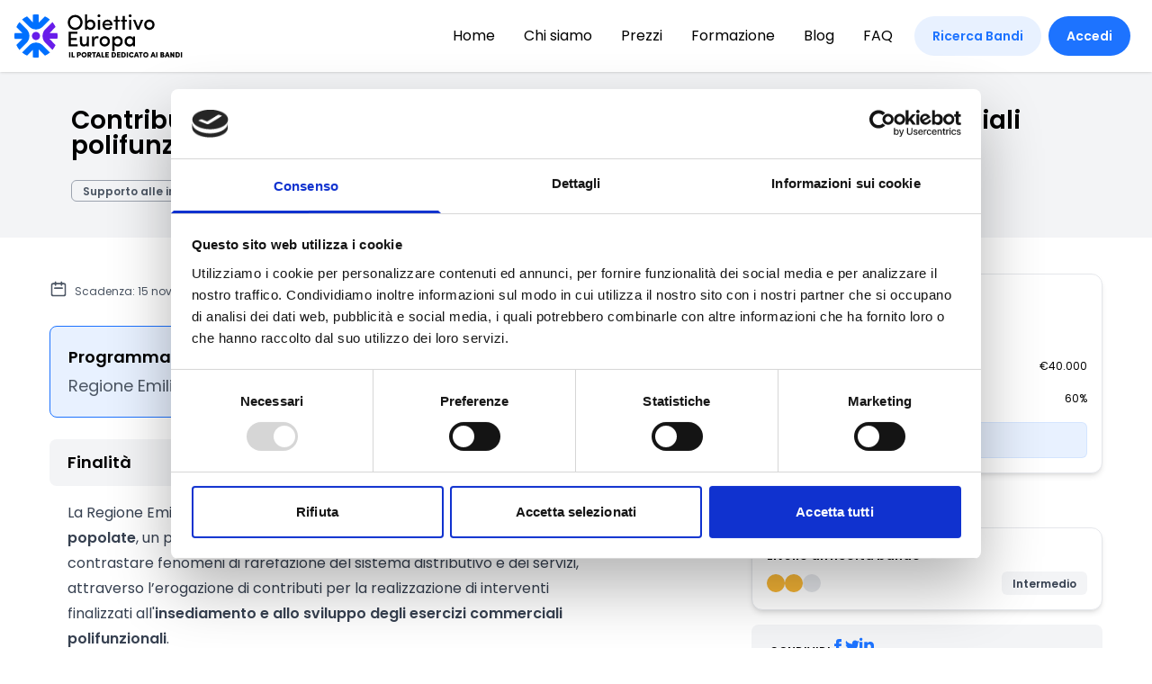

--- FILE ---
content_type: text/javascript
request_url: https://cdn.obiettivoeuropa.com/prod-it/static/vue/assets/DelfiRequest-BMqqMMYX.js
body_size: 4079
content:
import{b as w,o as l,d as c,r as p,f as r,k,h as m,B as C,w as u,g as o,l as h,C as M,A as _,D as x,J as T,E as P,F as N,L as I}from"./translations-CutUheLZ.js";import{a as U}from"./vuex.esm-bundler-8B3i95Ad.js";import{_ as y}from"./_plugin-vue_export-helper-DlAUqK2U.js";import{S as B,h as z,J as R,V as H,_ as L,Y as O}from"./transition-3wF06WJi.js";import{A as b}from"./AccountService-CDgCx5Up.js";import{r as A}from"./ArrowNarrowRightIcon-DMKcuqvy.js";function Pe(e,t){return l(),w("svg",{xmlns:"http://www.w3.org/2000/svg",viewBox:"0 0 20 20",fill:"currentColor","aria-hidden":"true"},[c("path",{"fill-rule":"evenodd",d:"M5 2a1 1 0 011 1v1h1a1 1 0 010 2H6v1a1 1 0 01-2 0V6H3a1 1 0 010-2h1V3a1 1 0 011-1zm0 10a1 1 0 011 1v1h1a1 1 0 110 2H6v1a1 1 0 11-2 0v-1H3a1 1 0 110-2h1v-1a1 1 0 011-1zM12 2a1 1 0 01.967.744L14.146 7.2 17.5 9.134a1 1 0 010 1.732l-3.354 1.935-1.18 4.455a1 1 0 01-1.933 0L9.854 12.8 6.5 10.866a1 1 0 010-1.732l3.354-1.935 1.18-4.455A1 1 0 0112 2z","clip-rule":"evenodd"})])}function Ne(e){return{all:e=e||new Map,on:function(t,s){var d=e.get(t);d?d.push(s):e.set(t,[s])},off:function(t,s){var d=e.get(t);d&&(s?d.splice(d.indexOf(s)>>>0,1):e.set(t,[]))},emit:function(t,s){var d=e.get(t);d&&d.slice().map(function(i){i(s)}),(d=e.get("*"))&&d.slice().map(function(i){i(t,s)})}}}const Ie={namespaced:!0,state:()=>({has_copilot_permission:!1}),mutations:{SET(e,t){if(t!=null&&t!=null){e.has_copilot_permission=t.has_copilot_permission;return}}},actions:{setUserPermissions({commit:e},t){e("SET",t)}}},$="DELFI",q={props:{btntitle:{type:String,default:"Accedi con Delfi"},btnClass:{type:String,default:"button button-primary button-md"}},components:{ArrowNarrowRightIcon:A},data(){return{buttonLabel:$,isSending:!1,buttonClasses:null}},methods:{async getSession(){let e=await b.getSession();console.log("response",e);let t=e.data.delfi_url;t+="?access_token="+e.data.oidc_access_token,console.log("redirect to:",t),window.open(t,"_blank")}},watch:{btnClasses:{immediate:!0,handler(e){e?this.buttonClasses+=e:this.buttonClasses="mt-4 button button-primary button-md flex gap-4"}}}},E=["disabled"];function F(e,t,s,d,i,n){const f=p("ArrowNarrowRightIcon");return l(),r("button",{class:C(i.buttonClasses),disabled:i.isSending,onClick:t[0]||(t[0]=(...g)=>n.getSession&&n.getSession(...g))},[k(m(s.btntitle)+" ",1),c(f,{class:"-mt-0.5 w-5 h-5"})],10,E)}const j=y(q,[["render",F]]),J={components:{Dialog:O,DialogOverlay:L,DialogTitle:H,DialogDescription:R,TransitionChild:z,TransitionRoot:B},emits:["callbackDelfi"],data(){return{open:!1}},methods:{closeModal(){this.open=!1,this.$emit("callbackDelfi")},openModal(){this.open=!0}}},Y={class:"flex items-end justify-center min-h-screen pt-4 px-4 pb-20 text-center sm:block sm:p-0"},G={class:"inline-block align-bottom bg-white rounded-lg px-4 pt-5 pb-4 text-left overflow-hidden shadow-xl transform transition-all sm:my-8 sm:align-middle sm:w-2/3 sm:p-8"},K={class:"lg:flex lg:items-center gap-4"},Q={class:"mx-auto items-center justify-center lg:w-1/2 lg:flex-none lg:order-1"},W={class:"mt-3 sm:mt-5 lg:w-1/2 lg:flex-none lg:order:0"};function X(e,t,s,d,i,n){const f=p("DialogOverlay"),g=p("TransitionChild"),v=p("DialogTitle"),a=p("DialogDescription"),S=p("Dialog"),D=p("TransitionRoot");return l(),w(D,{as:"template",show:i.open},{default:u(()=>[c(S,{as:"div",class:"fixed z-[100] inset-0 overflow-y-auto",onClose:n.closeModal},{default:u(()=>[o("div",Y,[c(g,{as:"template",enter:"ease-out duration-300","enter-from":"opacity-0","enter-to":"opacity-100",leave:"ease-in duration-200","leave-from":"opacity-100","leave-to":"opacity-0"},{default:u(()=>[c(f,{class:"fixed inset-0 bg-gray-500 bg-opacity-75 transition-opacity"})]),_:1}),t[2]||(t[2]=o("span",{class:"hidden sm:inline-block sm:align-middle sm:h-screen","aria-hidden":"true"},"​",-1)),c(g,{as:"template",enter:"ease-out duration-300","enter-from":"opacity-0 translate-y-4 sm:translate-y-0 sm:scale-95","enter-to":"opacity-100 translate-y-0 sm:scale-100",leave:"ease-in duration-200","leave-from":"opacity-100 translate-y-0 sm:scale-100","leave-to":"opacity-0 translate-y-4 sm:translate-y-0 sm:scale-95"},{default:u(()=>[o("div",G,[o("button",{onClick:t[0]||(t[0]=(...V)=>n.closeModal&&n.closeModal(...V)),class:"absolute top-2 right-2"},t[1]||(t[1]=[o("svg",{class:"h-6 w-6 text-gray-500 hover:text-gray-700",fill:"none",stroke:"currentColor",viewBox:"0 0 24 24",xmlns:"http://www.w3.org/2000/svg"},[o("path",{"stroke-linecap":"round","stroke-linejoin":"round","stroke-width":"2",d:"M6 18L18 6M6 6l12 12"})],-1)])),o("div",K,[o("div",Q,[h(e.$slots,"image")]),o("div",W,[c(v,{as:"h3",class:"text-xl font-semibold text-primary"},{default:u(()=>[h(e.$slots,"subtitle")]),_:3}),c(v,{as:"h2",class:"text-2xl font-semibold py-4"},{default:u(()=>[h(e.$slots,"title")]),_:3}),c(a,{as:"div",class:"text-base mt-3 sm:mt-5"},{default:u(()=>[h(e.$slots,"text"),h(e.$slots,"default")]),_:3})])])])]),_:3})])]),_:3},8,["onClose"])]),_:3},8,["show"])}const Z=y(J,[["render",X]]),ee={name:"DelfiRequest",components:{ModalPage:Z,ArrowNarrowRightIcon:A,SsoButton:j},props:{userpiva:{type:String,default:""},billingpiva:{type:String,default:""},cta:{type:String,default:""},title:{type:String,default:""},subtitle:{type:String,default:""},text:{default:""}},data(){return{localUserpiva:"",disabled:!1,isValidVAT:!1,isBillingPiva:!1,dontAskAgain:!1,images:[{image:"dmj",name:"DriveMyJob",description:"Gestisci le commesse collaborando con il tuo team. Organizza, controlla, ottimizza!"},{image:"marker",name:"Marker",description:"Ottieni il massimo dall'analisi dei dati con l'IA"},{image:"solveup",name:"SolveUp",description:"Assisti da remoto i tuoi clienti efficacemente, agilmente ed in tempo reale"},{image:"videosop",name:"Videosop",description:"Crea facilmente video per standardizzare i tuoi processi operativi"}]}},emits:["delfiRequired"],computed:{...U({hasPermission:e=>e.permissions.has_info_request_permission})},watch:{userpiva:{immediate:!0,handler(e){e?(this.localUserpiva=e,this.validateVatNumber(),console.log("piva has a value:",e,this.isValidVAT)):console.log("piva is not set or has no value")}},billingpiva:{immediate:!0,handler(e){e?(this.localUserpiva=e,this.validateVatNumber(),this.isBillingPiva=!0,console.log("billing piva has a value:",e,this.isValidVAT)):console.log("billing piva is not set or has no value")}}},methods:{validateVatNumber(){const e=/^\d{11}$/;this.localUserpiva.length!==11?this.isValidVAT=!1:this.isValidVAT=e.test(this.localUserpiva)},openModal(){this.$refs.modalPage.openModal()},closeModal(){this.$refs.modalPage.closeModal()},async rememberHidePromo(){console.log("checked"),this.dontAskAgain&&(localStorage.getItem("hide_delfi_promo")||localStorage.setItem("hide_delfi_promo",!0))},async submitForm(){try{this.disabled=!0;let e=await b.updatePiva({piva:this.localUserpiva});if(e.status===200){let t=await b.getSession();console.log("response",t);let s=t.data.delfi_url;s+="?access_token="+t.data.oidc_access_token,console.log("redirect to:",s),window.open(s,"_blank"),this.$refs.modalPage.closeModal()}console.log("response",e),this.$emit("updateuser",this.user)}catch{}},checkHidePromo(){this.dontAskAgain=localStorage.getItem("hide_delfi_promo")==="true"}},mounted(){this.checkHidePromo()}},te={class:"text-sm xl:text-base"},se={key:0},oe={key:1},ie={key:1,id:"button-sso",class:"button-sso"},ae={class:"flex flex-col gap-4 items-start bg-gray-100 border border-gray p-6 rounded-xl"},le={class:"text-2xl font-semibold py-4"},ne=["src"],re={class:"text-base flex-1"},de={class:"font-semibold"},ce={class:"leading-5"},me={key:0},ue={key:0},pe=["innerHTML"],ge={key:0,class:"block mt-4"},fe={class:"mb-1 text-base text-gray-600"},he={class:"flex flex-1 relative gap-4"},_e=["disabled","placeholder"],ve=["disabled"],be={key:0,class:"text-status-red"},ye={key:1,class:"text-status-red"},xe={key:1},we={class:"text-base text-gray-600 mt-4"},ke={class:"ml-2 text-sm"};function Ae(e,t,s,d,i,n){const f=p("ArrowNarrowRightIcon"),g=p("SsoButton"),v=p("modal-page");return l(),r("div",te,[i.dontAskAgain?(l(),r("div",ie,[c(g,{btntitle:"Portami alla suite Delfi"})])):(l(),r("button",{key:0,id:"show-modal",onClick:t[0]||(t[0]=a=>n.openModal()),class:"text-primary flex items-center gap-4 font-semibold hover:text-primary/80 transition"},[s.cta?(l(),r("span",se,m(s.cta),1)):(l(),r("span",oe,m(e.$gettext("Scopri come")),1)),c(f,{class:"-mt-0.5 w-5 h-5"})])),c(v,{ref:"modalPage"},{image:u(()=>[o("div",ae,[o("h3",le,m(e.$gettext("Nella suite Delfi")),1),(l(!0),r(N,null,I(i.images,a=>(l(),r("div",{key:a,class:"flex flex-row lg:items-start items-center justify-center gap-2"},[o("img",{src:"https://d38svulwwrx807.cloudfront.net/static/images/icons/delfi/"+a.image+"-delfi.svg",alt:"image",width:"48",height:"48"},null,8,ne),o("div",re,[o("h4",de,m(a.name),1),o("p",ce,m(a.description),1)])]))),128))])]),subtitle:u(()=>[s.subtitle?(l(),r("span",me,m(s.subtitle),1)):_("",!0)]),title:u(()=>[s.title?(l(),r("span",ue,m(s.title),1)):_("",!0)]),text:u(()=>[s.text?(l(),r("span",{key:0,innerHTML:s.text},null,8,pe)):_("",!0),h(e.$slots,"default")]),default:u(()=>[s.userpiva?(l(),r("div",xe,[c(g,{btntitle:"Portami alla suite Delfi",onClick:t[4]||(t[4]=a=>n.closeModal())}),o("div",we,[x(o("input",{type:"checkbox",id:"dontAskAgain","onUpdate:modelValue":t[5]||(t[5]=a=>i.dontAskAgain=a),onChange:t[6]||(t[6]=(...a)=>n.rememberHidePromo&&n.rememberHidePromo(...a))},null,544),[[P,i.dontAskAgain]]),o("label",ke,m(e.$gettext("Non chiedermelo più")),1)])])):(l(),r("div",ge,[o("div",fe,[o("p",null,m(e.$gettext("Abbiamo bisogno della tua Partita IVA prima prima di procedere.")),1)]),o("form",{onSubmit:t[3]||(t[3]=M((...a)=>n.submitForm&&n.submitForm(...a),["prevent"])),class:"flex gap-2 flex-wrap w-full flex-col"},[o("div",he,[x(o("input",{type:"text",name:"name",maxlength:"11",required:"",id:"name","onUpdate:modelValue":t[1]||(t[1]=a=>i.localUserpiva=a),disabled:i.disabled,class:"shadow-sm flex-1 focus:ring-primary focus:border-primary sm:text-base border-gray-300 rounded-md flex-1",onInput:t[2]||(t[2]=(...a)=>n.validateVatNumber&&n.validateVatNumber(...a)),placeholder:e.$gettext("Inserisci la tua partita iva")},null,40,_e),[[T,i.localUserpiva]]),o("button",{type:"submit",disabled:!i.isValidVAT,class:"button button-lg button-primary-light"},[k(m(e.$gettext("Salva e portami alla suite Delfi"))+" ",1),c(f,{class:"-mt-0.5 w-5 h-5"})],8,ve)]),i.localUserpiva&&i.isBillingPiva?(l(),r("small",be,m(e.$gettext("Abbiamo trovato la tua partita IVA di fatturazione. Vuoi usare questa?")),1)):_("",!0),i.localUserpiva&&!i.isValidVAT?(l(),r("small",ye,m(e.$gettext("Inserisci una partita IVA valida.")),1)):_("",!0)],32)]))]),_:3},512)])}const Ue=y(ee,[["render",Ae]]);export{Ue as D,j as S,Ie as U,Ne as m,Pe as r};


--- FILE ---
content_type: text/javascript
request_url: https://cdn.obiettivoeuropa.com/prod-it/static/vue/assets/keyboard-IGKCTlM_.js
body_size: 1661
content:
import{W as A,x as w,X as k,s as S,F as P,y as T}from"./translations-CutUheLZ.js";var b;let C=Symbol("headlessui.useid"),D=0;const L=(b=A)!=null?b:function(){return w(C,()=>`${++D}`)()};function I(e){var t;if(e==null||e.value==null)return null;let n=(t=e.value.$el)!=null?t:e.value;return n instanceof Node?n:null}function j(e,t,...n){if(e in t){let r=t[e];return typeof r=="function"?r(...n):r}let o=new Error(`Tried to handle "${e}" but there is no handler defined. Only defined handlers are: ${Object.keys(t).map(r=>`"${r}"`).join(", ")}.`);throw Error.captureStackTrace&&Error.captureStackTrace(o,j),o}var U=(e=>(e[e.None=0]="None",e[e.RenderStrategy=1]="RenderStrategy",e[e.Static=2]="Static",e))(U||{}),H=(e=>(e[e.Unmount=0]="Unmount",e[e.Hidden=1]="Hidden",e))(H||{});function M({visible:e=!0,features:t=0,ourProps:n,theirProps:o,...r}){var s;let i=v(o,n),u=Object.assign(r,{props:i});if(e||t&2&&i.static)return y(u);if(t&1){let f=(s=i.unmount)==null||s?0:1;return j(f,{0(){return null},1(){return y({...r,props:{...i,hidden:!0,style:{display:"none"}}})}})}return y(u)}function y({props:e,attrs:t,slots:n,slot:o,name:r}){var s,i;let{as:u,...f}=N(e,["unmount","static"]),l=(s=n.default)==null?void 0:s.call(n,o),g={};if(o){let c=!1,h=[];for(let[d,p]of Object.entries(o))typeof p=="boolean"&&(c=!0),p===!0&&h.push(d);c&&(g["data-headlessui-state"]=h.join(" "))}if(u==="template"){if(l=O(l??[]),Object.keys(f).length>0||Object.keys(t).length>0){let[c,...h]=l??[];if(!R(c)||h.length>0)throw new Error(['Passing props on "template"!',"",`The current component <${r} /> is rendering a "template".`,"However we need to passthrough the following props:",Object.keys(f).concat(Object.keys(t)).map(a=>a.trim()).filter((a,m,$)=>$.indexOf(a)===m).sort((a,m)=>a.localeCompare(m)).map(a=>`  - ${a}`).join(`
`),"","You can apply a few solutions:",['Add an `as="..."` prop, to ensure that we render an actual element instead of a "template".',"Render a single element as the child so that we can forward the props onto that element."].map(a=>`  - ${a}`).join(`
`)].join(`
`));let d=v((i=c.props)!=null?i:{},f,g),p=k(c,d,!0);for(let a in d)a.startsWith("on")&&(p.props||(p.props={}),p.props[a]=d[a]);return p}return Array.isArray(l)&&l.length===1?l[0]:l}return S(u,Object.assign({},f,g),{default:()=>l})}function O(e){return e.flatMap(t=>t.type===P?O(t.children):[t])}function v(...e){if(e.length===0)return{};if(e.length===1)return e[0];let t={},n={};for(let o of e)for(let r in o)r.startsWith("on")&&typeof o[r]=="function"?(n[r]!=null||(n[r]=[]),n[r].push(o[r])):t[r]=o[r];if(t.disabled||t["aria-disabled"])return Object.assign(t,Object.fromEntries(Object.keys(n).map(o=>[o,void 0])));for(let o in n)Object.assign(t,{[o](r,...s){let i=n[o];for(let u of i){if(r instanceof Event&&r.defaultPrevented)return;u(r,...s)}}});return t}function V(e){let t=Object.assign({},e);for(let n in t)t[n]===void 0&&delete t[n];return t}function N(e,t=[]){let n=Object.assign({},e);for(let o of t)o in n&&delete n[o];return n}function R(e){return e==null?!1:typeof e.type=="string"||typeof e.type=="object"||typeof e.type=="function"}let E=Symbol("Context");var x=(e=>(e[e.Open=1]="Open",e[e.Closed=2]="Closed",e[e.Closing=4]="Closing",e[e.Opening=8]="Opening",e))(x||{});function X(){return W()!==null}function W(){return w(E,null)}function Y(e){T(E,e)}var B=(e=>(e.Space=" ",e.Enter="Enter",e.Escape="Escape",e.Backspace="Backspace",e.Delete="Delete",e.ArrowLeft="ArrowLeft",e.ArrowUp="ArrowUp",e.ArrowRight="ArrowRight",e.ArrowDown="ArrowDown",e.Home="Home",e.End="End",e.PageUp="PageUp",e.PageDown="PageDown",e.Tab="Tab",e))(B||{});export{M as A,V as E,U as N,H as S,N as T,B as a,x as b,L as i,W as l,I as o,X as s,Y as t,j as u};
